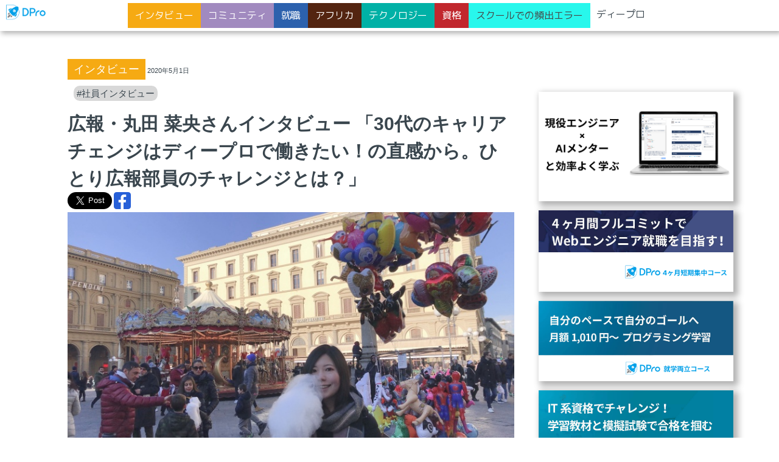

--- FILE ---
content_type: text/html; charset=utf-8
request_url: https://diveintocode.jp/blogs/Interview/MarutaNao
body_size: 51359
content:
<!DOCTYPE html>
<html>
  <head>
    <meta name="csrf-param" content="authenticity_token" />
<meta name="csrf-token" content="tmF6e0ziqphsS26Z5T0xPMCD/1O8QjnDTyQXv3TcfBEzFlMviOQlcKfCoaBC6tSewtNpnHVapBmLQy/EVyt4eQ==" />
    <title>ディープロ DPro / エンジニアのプロのスタートラインに立つならディープロ | 広報・丸田 菜央さんインタビュー 「30代のキャリアチェンジはディープロで働きたい！の直感から。ひとり広報部員のチャレンジとは？」</title>
<meta charset="utf-8">
<meta http-equiv="X-UA-Compatible" content="IE=edge">
<meta name="viewport" content="width=device-width, initial-scale=1">
<meta name="google-site-verification" content="wwsJNwhOrlrHDmAgZdPmHwfw1iva0_mcaK4ruFDVHiw" />
<meta name="google-site-verification" content="dQhRDPISJkBIYX22URq8REJFawIGsYRUMdtfKZFhKZU" />
<meta name="google-site-verification" content="Z4CMM3_Rv28TiMP6Yk6OdohvNooIBPbVPrNxEf-U2UQ" />
<meta name="format-detection" content="telephone=no">

<meta name="description" content="ディープロのCMO丸田菜央さんインタビュー！東京大学の医局秘書や弁護士秘書も経験。現在はプログラミングスクールの広報を務める丸田さんが惚れ込んだプログラミング教育の現場とは？">
<meta property="og:title" content="ディープロ | 広報・丸田 菜央さんインタビュー 「30代のキャリアチェンジはディープロで働きたい！の直感から。ひとり広報部員のチャレンジとは？」">
<meta property="og:type" content="article">
<meta property="og:url" content="https://diveintocode.jp/blogs/Interview/MarutaNao">
<meta property="og:image" content="https://diveintocode.s3-ap-northeast-1.amazonaws.com/uploads/eye_catch/blog/277/iOS_%E3%81%AE%E7%94%BB%E5%83%8F__1233_.jpg?X-Amz-Expires=600&amp;X-Amz-Date=20260116T141731Z&amp;X-Amz-Algorithm=AWS4-HMAC-SHA256&amp;X-Amz-Credential=AKIAIWFR7K2KHQDYVHJA/20260116/ap-northeast-1/s3/aws4_request&amp;X-Amz-SignedHeaders=host&amp;X-Amz-Signature=ab844b6caa3094c4d297ff28db1f09e2a5c33f67553bf9be5649f3286b280ac5">
<meta property="og:site_name" content="ディープロ | プログラミングスクール">
<meta property="og:description" content="ディープロのCMO丸田菜央さんインタビュー！東京大学の医局秘書や弁護士秘書も経験。現在はプログラミングスクールの広報を務める丸田さんが惚れ込んだプログラミング教育の現場とは？  ">
<meta property="og:locale" content="ja_JP">
    <link rel="stylesheet" media="all" href="/assets/main/application-202f16ffb9790a18a4d80ea23d3d0e33fe2b56b86cedeb18a1f16cefdb75c571.css" />
    <link rel="stylesheet" media="all" href="/assets/blog/application-cc60fc89cdebc5459c3b7be0462fb3b098ae82d0e291432110bb3e5403934714.css" />
    <link rel="stylesheet" media="all" href="/packs/css/application-c89a506e.css" />
    <link href="https://fonts.googleapis.com/css?family=M+PLUS+1p&display=swap" rel="stylesheet">
        <script>(function (b, f, d, a, c) {
    var e = b.createElement(f);e.src = c + "/" + a + "/atm.js";e.id = d;e.async = true;b.getElementsByTagName(f)[0].parentElement.appendChild(e)
    })(document,"script","__cribnotesTagMgrCmd","c677aaa0-db64-44ba-9728-13db669a318f","https://tag.cribnotes.jp/container_manager");
  </script>


  <!-- Google Tag Manager -->
  <script>(function(w,d,s,l,i){w[l]=w[l]||[];w[l].push({'gtm.start':
  new Date().getTime(),event:'gtm.js'});var f=d.getElementsByTagName(s)[0],
  j=d.createElement(s),dl=l!='dataLayer'?'&l='+l:'';j.async=true;j.src=
  'https://www.googletagmanager.com/gtm.js?id='+i+dl;f.parentNode.insertBefore(j,f);
  })(window,document,'script','dataLayer','GTM-WGHFM4X');</script>
  <!-- End Google Tag Manager -->
  <!-- Google optimize -->
  <!-- END Google optimize -->


    <link rel="shortcut icon" type="image/x-icon" href="/favicon.ico" />
      <link rel='canonical' href='https://diveintocode.jp/blogs/Interview/MarutaNao' >

  </head>
  <body>
    <div class="l_wrapper" id="course_main">
      <nav>
        <transition name="fade">
  <div v-if="globalNaviIsShow" class="l_header l_header-motion blogs">
    <div class="logo-header blogs">
      <a href="/blogs">
        <img src="/packs/media/images/official_logo/DPro_white_base-c420c3875707fd585f4f8367b93b5f7f.png" class="img-inner" />
</a>    </div>
    <nav class="blog_global_nav global_nav-motion">
      <ul class="blogs_category" :style="globalNaviInnerIsShow">
    <li class="blogs_category_item interview">
      <a class="string-mugen" href="/blogs/Interview">インタビュー</a>
    </li>
    <li class="blogs_category_item community">
      <a class="string-mugen" href="/blogs/Community">コミュニティ</a>
    </li>
    <li class="blogs_category_item job">
      <a class="string-mugen" href="/blogs/JobHunting">就職</a>
    </li>
    <li class="blogs_category_item africa">
      <a class="string-mugen" href="/blogs/Africa">アフリカ</a>
    </li>
    <li class="blogs_category_item technology">
      <a class="string-mugen" href="/blogs/Technology">テクノロジー</a>
    </li>
    <li class="blogs_category_item qualification">
      <a class="string-mugen" href="/blogs/Qualification">資格</a>
    </li>
    <li class="blogs_category_item beginner">
      <a class="string-mugen" href="/blogs/beginner">スクールでの頻出エラー</a>
    </li>
    <li class="blogs_category_item base-gs">
      <a class="string-mugen" href="/blogs/DIVEINTOCODE">ディープロ</a>
    </li>
</ul>

      <button class="blog_sp_btn center" :class="globalNaviIsOpen" @click="toggleNaviInner"></button>
    </nav>
  </div>
</transition>

      </nav>
      <main class="l_main">
        <div>
          <button class="blog_sp_btn center" :class="globalNaviIsOpen" @click="toggleNaviInner"></button>
        </div>
        
        <div class="blog-logo-header blogs">
          <a href="/">
            <img src="/packs/media/images/official_logo/DPro_transparent_base-929d219e12d06f9391a06377316e7eb0.png" class="img-inner" />
</a>        </div>
        
<div class="global_nav">
  <nav class="blogs_category_default">
    <ul class="blogs_category" :style="globalNaviInnerIsShow">
    <li class="blogs_category_item interview">
      <a class="string-mugen" href="/blogs/Interview">インタビュー</a>
    </li>
    <li class="blogs_category_item community">
      <a class="string-mugen" href="/blogs/Community">コミュニティ</a>
    </li>
    <li class="blogs_category_item job">
      <a class="string-mugen" href="/blogs/JobHunting">就職</a>
    </li>
    <li class="blogs_category_item africa">
      <a class="string-mugen" href="/blogs/Africa">アフリカ</a>
    </li>
    <li class="blogs_category_item technology">
      <a class="string-mugen" href="/blogs/Technology">テクノロジー</a>
    </li>
    <li class="blogs_category_item qualification">
      <a class="string-mugen" href="/blogs/Qualification">資格</a>
    </li>
    <li class="blogs_category_item beginner">
      <a class="string-mugen" href="/blogs/beginner">スクールでの頻出エラー</a>
    </li>
    <li class="blogs_category_item base-gs">
      <a class="string-mugen" href="/blogs/DIVEINTOCODE">ディープロ</a>
    </li>
</ul>

  </nav>
</div>
<div class="blogs content">
  <section>
    <div class="blogs_inner">
      <div class="content_show">
        <p class="category_label string-m interview">
          インタビュー
        </p>
        <span class="string-xs">2020年5月1日</span>
        <ul class="m-10 cf">
            <a class="tags string-s" href="/blogs/tags?tag=%E7%A4%BE%E5%93%A1%E3%82%A4%E3%83%B3%E3%82%BF%E3%83%93%E3%83%A5%E3%83%BC">#社員インタビュー</a>
        </ul>
        <h1 class="string-xl string-bold">広報・丸田 菜央さんインタビュー 「30代のキャリアチェンジはディープロで働きたい！の直感から。ひとり広報部員のチャレンジとは？」</h1>
        <div>
  <a href="https://twitter.com/share?ref_src=twsrc%5Etfw" 
     class="twitter-share-button" 
     data-show-count="false"
     data-via="dive_into_code"
     data-hashtags="dive_into_code,社員インタビュー"
     data-size="large">Tweet
  </a>
  <div class='social-share-button' data-title='広報・丸田 菜央さんインタビュー 「30代のキャリアチェンジはディープロで働きたい！の直感から。ひとり広報部員のチャレンジとは？」' data-img=''
data-url='https://diveintocode.jp/blogs/Interview/MarutaNao' data-desc='東京大学の医局秘書や弁護士秘書なども経験した丸田さんが、大きくキャリアチェンジをしてプログラミングスクールディープロの広報になろうとしたきっかけ。そんな大胆なキャリアチェンジをした丸田さんからDIVE INTO CODEの広報としてやりたいことを教えてもらいます。' data-via=''>
<a rel="nofollow " data-site="facebook" class="ssb-icon ssb-facebook" onclick="return SocialShareButton.share(this);" title="Facebookでシェアする" href="#"></a>
</div>
</div>

        <div class="content_key">
          <img src="https://diveintocode.s3-ap-northeast-1.amazonaws.com/uploads/eye_catch/blog/277/iOS_%E3%81%AE%E7%94%BB%E5%83%8F__1233_.jpg?X-Amz-Expires=600&amp;X-Amz-Date=20260116T141731Z&amp;X-Amz-Algorithm=AWS4-HMAC-SHA256&amp;X-Amz-Credential=AKIAIWFR7K2KHQDYVHJA/20260116/ap-northeast-1/s3/aws4_request&amp;X-Amz-SignedHeaders=host&amp;X-Amz-Signature=ab844b6caa3094c4d297ff28db1f09e2a5c33f67553bf9be5649f3286b280ac5" />
        </div>
        <div class="content_md">
          <p>ディープロのCMO丸田菜央さんインタビュー！東京大学の医局秘書や弁護士秘書も経験。現在はプログラミングスクールの広報を務める丸田さんが惚れ込んだプログラミング教育の現場とは？</p>

            <div class="table_of_content">
              <h4>目次</h4>
<h6><a href="/blogs/Interview/MarutaNao#blog_1">変化する自分を、柔軟に受け入れる</a></h6>
<h6><a href="/blogs/Interview/MarutaNao#blog_2">ディープロは、関わるすべての人の自己実現の場</a></h6>
<h6><a href="/blogs/Interview/MarutaNao#blog_3">自分を支えてくれた多くの方に感謝して、これからもチャレンジしていきたい</a></h6>
<h6><a href="/blogs/Interview/MarutaNao#blog_4">関連記事一覧</a></h6>

            </div>
          <p>ディープロの中で働く方に取材をすることで、その魅力に迫るこのコーナー。今回はディープロのCMOの丸田 菜央さんにお話を伺いました。秘書からベンチャー企業の広報へと大きくキャリアチェンジした丸田さん。なぜキャリアチェンジしようと思われたのか、なぜディープロで働きたいと思われたのか、いろいろとお話を伺いました。</p>

<h2 id='blog_1'>変化する自分を、柔軟に受け入れる</h2>

<p class="comment">丸田さんはディープロに入社される前はずっと秘書をされていたんですよね。「秘書」という業種から、どうして転職をされたのでしょう？</p>

<p>はい、これまでに医師の秘書や弁護士秘書、民間企業での秘書などを経験してきました。<br />
秘書とは、上司や環境との相性がとても影響するお仕事です。相性が合えばとても良いコンビになれますが、そうでなければどんどん仕事のテンポがズレていきます。ズレていくときの感覚は、まるで歯車が噛み合わずに崩壊していくようなイメージです。1番最初の職場では「上司だったら次はどのように考えるだろう」とできるだけ先読みして、行動していくのが楽しかったんです。</p>

<p>けれど、秘書としてのキャリアアップを目指して転職するうちに、だんだんと自分も変わっていきました。<strong><code>「自分だったらこうするのに」と思うことが増えていき、誰かのサポートに撤するのではなく、「自分のしたことを自分の評価として認めてもらいたい」「自分の裁量と責任でフロントに立って仕事をしたい」と思い始めました。</code></strong>そういった気持ちが自分の中でとても強くなった時に、秘書はもう続けていけないと思いました。</p>

<p class="comment">それで、キャリアチェンジなのですね。</p>

<p>すごく楽しかったし、好きな仕事でした。<strong>けれど自分が変わった。</strong>年齢的にも「未経験からのキャリアチェンジ」と考えると、これが最後だなと思いました。</p>

<p class="comment">ITの世界に転職されようと思われたのは、なぜでしょうか？</p>

<p>転職活動中、今後も需要がありそうな業界など、自分なりに携わりたい業界をいくつか絞って仕事を探していました。IT業界はその中のひとつですね。<br />
そうして出会えたのが、ディープロでした。</p>

<h2 id='blog_2'>ディープロは、関わるすべての人の自己実現の場</h2>

<p><a href="https://diveintocode.gyazo.com/9e525904985b9993b8e9befab777e372"><img src="https://t.gyazo.com/teams/diveintocode/9e525904985b9993b8e9befab777e372.png" alt="Image from Gyazo" style="width:100%;heigh:auto;" /></a></p>

<p class="comment">ディープロを選んだ理由を教えてください。</p>

<p>一言で言うと、直感でしたね。<br />
<strong>転職活動は、自分が「入りたい」と思える会社に巡り会えるまで続けると決意して、わりとマイペースに進めていたんです。</strong>最初、ディープロはエージェントからおすすめされて、応募条件だけだとそこまで理想に近い訳ではありませんでした。しかし、ディープロの一次面接で社長の野呂さんに出会い、「良い会社だな」と思ったんです。他に面接を受けたベンチャー企業の中には、ある意味「根性論」のような、「大きな夢はあるが現実的な計画はない」といった感じの会社も多かったです。しかし<strong>野呂さんは数字に強く、事業やビジョンがものすごく計画的で言語化もかなりできる方でした。勢いもあるけれど、バランスの取れている方。この人の元でなら、安心して働けると感じました。</strong></p>

<p class="comment">実際に入社されてみて、いかがでしたか？</p>

<p>入社前とのギャップはあまりなかったですね。<strong>入社してからも同僚たちが親切にいろいろと教えてくれたので、馴染むのは早かった気がします。</strong><br />
正社員の採用過程では、最後に全社員面接があったんですよ。私の場合は、Webエンジニアコースのメンター、機械学習エンジニアコースのメンター、マーケティングチームとテクニカルチームという3組と、それぞれ1時間ずつ面接してもらいました。</p>

<p>採用する側は「この人と一緒に働きたいと思うか」「会社が求めるものと、この人がしたいことは合っているか」「会社が与えられるものと、この人が求めているものは合っているか」など、さまざまな視点で面接します。採用される側も入社前に全社員とお話することができます。そのため、人間関係はかなり良好な会社だと思っています。正社員全員が承諾しないと入社できないので、今思うと、本当に自分はよく入社できたなと思いますが（笑）この面接のおかげで、<strong>「入社後はこの方たちが同僚になるんだな」とわかり、入社前からかなり安心感がありました。</strong></p>

<p class="comment">「広報」というお仕事をスタートして約1年。いかがでしょうか？</p>

<p>ディープロは創業5年ですが、これまでサービス面の強化に注力していたこともあり、私が入社するまでは広報が手薄でした。というか、広報の専任が存在していませんでした。<strong>サービスの質が高いのに、それを広める人がいない。</strong>野呂さんは「おいしいけれど知られていない裏通りのラーメン屋」と称していました（笑）それを今、より多くの人に知ってもらおうと施策を打っている最中。とてもやりがいのあるお仕事です。</p>

<p class="comment">「広報」という役割は初挑戦。どんなことにやりがいを感じていらっしゃいますか？</p>

<p>入社して初日に「肩書きはCMOね」と野呂さんに言われ、「さすがベンチャー！」と感じていると、「このCMOは<strong>Challenging Marketing Officer</strong>の略だよ」と言われたんですね（笑）<strong><code>多くの人に情報を届けるというチャレンジ、それ自体がやりがいですね。</code></strong>弊社は「すべての人が、テクノロジーを武器にして活躍できる社会をつくる」ために、社員が一致団結して取り組んでいますが、同時にここでの仕事が社員の自己実現にも繋がっています。これからもいろいろなことにチャレンジしようと思っています。</p>

<p class="comment">ディープロ自体に惚れこんでいるからできることでもありますね。</p>

<p>はい。私の広報は、サービスの基盤があるからこそできることです。すでに強靭な足場があるからこそ、安心して情報を発信していくことができる。私自身もサービスに誇りを持っていますし、同僚たちも尊敬しています。ディープロは3つのチームで構成されているのですが、それぞれが価値を発揮しています。</p>

<p class="comment">それぞれ、どのようなチームなのでしょう？</p>

<p><strong><code>サービスマネジメントチーム</code></strong>はメンターで構成されていますが、このチームが普段、受講生の皆さんに授業やメンタリングを行なっています。<br />
<strong>受講生の皆さんの成長や成功に対するコミットメント具合はとても強く、情熱的</strong>です。受講生の皆さんに寄り添いながらも徒に甘やかすことはせず、本当に成長できる環境や状況をチームで作り上げています。卒業生の方がメンターに会いにスクールに遊びに来てくださったり、卒業後も一緒に飲み会などをしたりと、良好な関係が続いているのも納得です。<br />
私も入社して間もなく、弊社が開催している体験会を参加者の立場で受けたことがありますが、メンターの説明がすごくわかりやすくて驚きました。そのときの私もまったくのプログラミング未経験の状態でしたが、メンターの説明通りに手を動かすとプログラムが動いたので、とても感動しました。<strong>プログラミングを学んだ後はエンジニアとして働かれる方が多い中、講師やメンターという職種に就いた方は、人の成長を喜び、その人のペースに合わせて伸ばすのが本当に上手です。</strong>未経験の方でも安心して受講していただきたいですね。</p>

<p><strong><code>マーケティングチーム</code></strong>は私の担当する広報をはじめ、カスタマーサポートや入校ご検討者様のカウンセリング、Webサイトなどの対外的情報についてのWeb施策やWeb改善、会社のマーケティング戦略の立案やイベント企画、卒業生の皆さんの就職サポートや法人営業と、幅広く手がけています。他のチームに比べて個人個人がしている仕事が全然違うのですが、お互いの仕事内容を理解し、シェアできそうな部分は助け合おうとする、素敵なチームですよ！「自分の仕事が他のメンバーの役に立つかも」と思ったら提案しますし、わからないことがあれば気軽に聞き合える関係性ができています。<strong>外部の方との接点になるチームなので、多角的に会社を見ることができる点も気に入っています。マーケティングチームは、外部のイベントに参加したり外部の方と企画・交渉する機会も多々あるので、いろいろな業界・職種・年代の方にお会いできる点でも世界が広がるなと感じます。</strong></p>

<p><strong><code>テクニカルチーム</code></strong>は、<strong>ディープロのWebサイトやオンラインテキストの開発やメンテナンスなど、弊社のシステムを広く支えてくれています。</strong>作業の効率化が本当に上手な方ばかりで、私からすると魔法使いのようなイメージです。「これはこうしたらもっと便利なんじゃない？」と思いついたら、すぐにプログラミングで自動化してしまいます。<br />
IT化が進んでいない会社だと、社員が地道にエクセルにデータ入力しているといったところも、まだまだありますよね。でもエンジニアの手にかかると、「そういうのは人がしなくても、自動化したら良いんじゃない？」という発想で、<strong>どんどん便利で効率的なプログラムが実現</strong>されていくんですよね。効率化のアイデアで止まらずに、それが具体的な仕組みとなって実現されていく様子には、いつも刺激をもらいます。こういった発想のおかげで、「目の前にある現状に満足せず改良していく」という視点が身についた気がします。</p>

<p class="comment">チームごとに特徴がありますね。ちなみに、丸田さんは受講生や卒業生の皆さんとの接点はあるのでしょうか？</p>

<p>はい、メンター程ではありませんが、ありますよ。<br />
受講生の方とは、イベントでお会いすることもありますし、就職サポートの一環で個別面談をしていたこともあります。卒業生の方とも、卒業生インタビューやイベントでお会いしたりしますね。</p>

<p class="comment">丸田さんから見て、受講生や卒業生の皆さんはどのような方々ですか？</p>

<p>弊社の受講生や卒業生の皆さんは、<strong><code>実直で努力家で良い人たちばかりだと胸を張ってお伝えできます。</code></strong><br />
弊社は日頃から「エンジニアになるのは簡単じゃない」「スクールを卒業してやっとスタートに立てるんだ」といった厳しい現状などもお伝えしているので、<strong>それを踏まえて入校される段階で、受講生の皆さんには相応の覚悟や熱意があります。</strong>コースによっては入校前に「事前テスト」も実施していますので、<strong>初学者と言えど、それなりの実力やセンスをお持ちの方ばかり</strong>です。そういった方々が4ヶ月のフルタイムコースや、お仕事などをされながら10ヶ月のパートタイムコースを修了されてきたので、<strong>卒業生の皆さんのやり遂げる力もすごい</strong>と思います。<br />
創業初期の頃の卒業生の方々には、私の方が会社のことをいろいろ教えてもらったりもしましたね（笑）エンジニアに限らず、さまざまな業界や職種でプログラミングの知識を活かされている方ばかりで、本当に嬉しいです。</p>

<p class="comment">素晴らしいですね！</p>

<h2 id='blog_3'>自分を支えてくれた多くの方に感謝して、これからもチャレンジしていきたい</h2>

<p class="comment">この1年、チャレンジされたことを教えてください。</p>

<p>入社したときに掲げていたのは、「ブログ記事を1年間に365記事出す」というものでした。私の入社前から掲げられていた目標で、途中から量より質の向上へ方針変更しましたが、結果として1年間で240記事くらい公開しました。スピードを意識しながらも、読者の皆さんの役に立つよう、ひとつひとつ大事に制作してきたつもりです。<strong>入社直後、コンテンツを制作できる体制がほとんど整っていない状態から、経験あるライターさん達に勉強させていただきつつ、多くの方のご協力があってここまで来れたことに、まずは満足しています。</strong>さらに余裕があれば、内容の更新やリライトもしたいですね。</p>

<p>ブログ記事だけではなく、「DICスタジオ」というYouTubeの生放送も一時期行なっていましたし、動画コンテンツも少しずつ増やしています。<br />
広報として人と繋がる方法は、ブログ記事の発信、動画の配信、SNS、プレスリリースや取材、イベント主催やイベント参加と多岐に渡ります。それぞれの動向や世の中のトレンドを意識していると、「ディープロでこういうことしたら楽しそう！」とワクワクしてきますね。それをまた、ライターさんや動画制作チーム、フォロワーの皆さんやイベントのご参加者、いろいろな企業様と創り上げていくので、チャレンジしたくなることは尽きないポジションかもしれません。</p>

<p class="comment">広報のお仕事をしていて印象深かったことはありますか？</p>

<p>たくさんありますよ！<br />
卒業生インタビューのお仕事では、<strong><code>多くの卒業生の方々の人生に触れて感動しました。</code></strong>どうしてエンジニアになろうと思われたのか、どのようなエンジニアになりたいのか、これからの夢などをお聞きすると、その人その人のストーリーがあり、応援したい気持ちでいっぱいになります。「社団をつくりたい」「教育制度を整えたい」「本を出版したい」など、お仕事を超えた人生の目標を聞いて、私も何度もやる気をいただきました。<br />
<strong>普段から、卒業生の方々の飲み会に混ぜていただくこともあるんです。</strong>スクールで会うときよりもさらにカジュアルにお話できるので、とても楽しいです！</p>

<p><a href="https://diveintocode.gyazo.com/f87fe60f2322b1045548491a9a0927c8"><img src="https://t.gyazo.com/teams/diveintocode/f87fe60f2322b1045548491a9a0927c8.png" alt="Image from Gyazo" style="width:100%;heigh:auto;" /></a><br />
（2019年 受講生・卒業生の交流会での集合写真）</p>

<p>また、イベントの企画にもいろいろ携わりました。この1年で卒業生の交流会や出版記念即売会、最近では高知県の商工労働部 産業創造課様と共同イベントを開催したりもしました。そういうとき、私はイベントの運営やカメラマンをしていることが多いですね。</p>

<p><a href="https://diveintocode.gyazo.com/9ad100d5aa10f209d8f85cfc6ff67a4f"><img src="https://t.gyazo.com/teams/diveintocode/9ad100d5aa10f209d8f85cfc6ff67a4f.png" alt="Image from Gyazo" style="width:100%;heigh:auto;" /></a><br />
（2019年 卒業生の交流会でのチーム対抗マシュマロ・チャレンジの様子）</p>

<p><a href="https://diveintocode.gyazo.com/99c133240fe464fe413d4137765078f3"><img src="https://t.gyazo.com/teams/diveintocode/99c133240fe464fe413d4137765078f3.jpg" alt="Image from Gyazo" style="width:100%;heigh:auto;" /></a><br />
（2020年 高知県の商工労働部 産業創造課様と共同イベント”DIVE INTO KOCHI”の交流会の様子）</p>

<p>外部のイベントに同行する機会も多かったです。<strong>中でも、自民党勉強会やTICAD7、RubyWorld Conferenceに参加できたことは、かなり貴重な経験でした。</strong>2019年にクラウドファンディングが成功したおかげで、ディープロルワンダ校が開校したこともあり、弊社では国際的な交流がとても活発です。日本からオンラインでプログラミングを教えたルワンダの受講生が、今はメンターとなってGoogle翻訳を通じ、オンラインで日本人受講生にプログラミングを教えているって、すごくないですか！？</p>

<p>セネガルからのインターンでトールくんが東京校に来ていたときも、エンジニアとプログラミング言語で意思疎通できていて、「プログラミング言語は世界共通」ということを実感しました。トールくんは英語・フランス語と日本語も少し話せましたが、オフィスでは皆で英語で話していました。私はトールくんから、フランス語の名詞や数の数え方なども教えてもらいましたね。</p>

<p>ニジェールからウセニーさんが来ていたときは、一緒にお昼ご飯を食べながら、使われている食材のフランス語名を教えてもらいました。そのあとも、私たちの身の周りにあるものや感情などを、フランス語で何というのか教えてもらったりもしました。Google翻訳を使いながら、私もフランス語で少し話してみたりして、とても楽しかったです。</p>

<p><a href="https://diveintocode.gyazo.com/22cc221099047aa3924e6d62a1140d02"><img src="https://t.gyazo.com/teams/diveintocode/22cc221099047aa3924e6d62a1140d02.jpg" alt="Image from Gyazo" style="width:100%;heigh:auto;" /></a><br />
（2019年 TICAD7の様子）</p>

<p><a href="https://diveintocode.gyazo.com/1a24b5bb275f94f86b530a6db4dc0b82"><img src="https://t.gyazo.com/teams/diveintocode/1a24b5bb275f94f86b530a6db4dc0b82.jpg" alt="Image from Gyazo" style="width:100%;heigh:auto;" /></a><br />
（2020年 JICA関連でアフリカ各国の政策担当者様が弊社をご訪問された際の記念写真）</p>

<p>そして昨年、<strong>初めてディレクターを務めた弊社のピッチイベントのDEMODAY 7thは本当に思い出深いです。</strong>準備から本番までの2ヶ月程の期間、ディレクターと登壇者の皆さんで濃いやり取りをしていました。<strong><code>予選や本選のときには登壇者の皆さんの短期間での圧倒的成長に感動して、もうオカンみたいな心境でした（笑）</code></strong> DEMODAY 7th終了後も、登壇者のおひとりが起業され、他のイベントで登壇されるとのことで、登壇者仲間の皆さんと応援に行ったりもしました。</p>

<p><a href="https://diveintocode.gyazo.com/7c363250bc37da2e54ce4e29c4b23480"><img src="https://t.gyazo.com/teams/diveintocode/7c363250bc37da2e54ce4e29c4b23480.jpg" alt="Image from Gyazo" style="width:100%;heigh:auto;" /></a><br />
（2019年 DEMODAY 7th 予選の集合写真）</p>

<p><a href="https://diveintocode.gyazo.com/5ab1735c117409f6e1b55f17839d7d2e"><img src="https://t.gyazo.com/teams/diveintocode/5ab1735c117409f6e1b55f17839d7d2e.jpg" alt="Image from Gyazo" style="width:100%;heigh:auto;" /></a><br />
（2019年 DEMODAY 7th 本選の集合写真）</p>

<p>挙げるとキリがないですね。<strong><code>私のお仕事は社内外の多くの方に支えられて回っています。</code></strong>野呂さんや同僚たちのおかげでサービスができており、受講生や卒業生の皆さんのおかげで会社は成り立っています。ライターさんや動画制作会社の皆さんなくして多くのコンテンツは生まれませんでしたし、さまざまな業務委託関係者の方々にサポートをいただきました。そして、こうして発信した情報を見てくださっている方々にも感謝しています。</p>

<p class="comment">最後に一言お願いします。</p>

<p>IT化は今後もどんどん進むと思いますが、これから世界がどのように変わっていくのか予測することは難しいです。<strong><code>人生に正解はありませんので、多くの人がそのときそのときの最適解を選ぶことができるようになると嬉しいです。</code></strong> <strong>一度きりの貴重な人生なので、自分のしたいことを見つけて、そこに思いきり全力を尽くせる人が増えると良いなと思います。</strong></p>

<p>プログラミングを勉強しようか迷われている方は、まずは説明会や体験会にご参加いただければと思います。ご自分の中で迷っているだけでは、時間だけが過ぎていきます。少し試してみて、「思ったよりおもしろかった！」と思えたら挑戦してみれば良いし、「ちょっと違った」と感じたなら他のことに意識を切り替えた方が有意義です。</p>

<p>すでにプログラミングを学習中で「自分はエンジニアに向いているのか」「わからなくて辛い」と悩まれている方がいたら、メンターや同期など周りの方に相談されてみると良いかもしれません。エンジニアとして仕事する上でもコミュニケーション能力は重要ですし、同じような悩みを持っている方は多いように感じます。もし独学されていたり、周りに相談できる方がいなかったりする場合には、ネットで同じような悩みへの回答を調べたり、勉強会に参加したり、仲間を増やしたりしてみると良いかもしれませんね。<strong>到達したいゴールにもよりますが、スクールが効率的な近道になる場合もあります。</strong>説明会などで、ご自分の現在の悩みや理想の姿をご共有いただければ、弊社でお力になれることもあるかもしれません。</p>

<p>プログラミングを学習したら、何かしらのプラスにはなります。IT化がまだ進んでいない業界の方で、慣習になっている手間のかかる作業が、プログラミングによって効率化されて驚かれる姿を何度か見たことがあります。<strong>エンジニアの職種でなくてもプログラミングが役立つ場面は多いので、教養のように知っておくのも、世界が広がって楽しいですよ。</strong></p>

<p><strong><code>したいことが見つかってからの人生は本当に短く、充実した色濃いものになります。後悔なく、今を最大限に楽しんでいただけると嬉しく思います。</code></strong></p>

<h2 id='blog_4'>関連記事一覧</h2>

<p>■<strong>ディープロの卒業生インタビューの一覧</strong>は<a href="https://diveintocode.jp/blogs/tags?tag=%E5%8D%92%E6%A5%AD%E7%94%9F%E3%82%A4%E3%83%B3%E3%82%BF%E3%83%93%E3%83%A5%E3%83%BC">こちら</a></p>

<p>■<strong>「『HTMLコーダー＆ウェブ担当者のための Webページ高速化超入門』出版記念 即売会レポート」</strong>の記事は<a href="https://diveintocode.jp/blogs/Community/pagespeedEventReport">こちら</a></p>

<p>■<strong>「AWS取得の必読書！『AWS認定アソシエイト3資格対策』出版記念イベント」</strong>の記事は<a href="https://diveintocode.jp/blogs/Community/AWSCertifiedAssociate">こちら</a></p>

<p>■<strong>「【イベントレポート】高知県商工労働部産業創造課様と共同イベント『DIVE INTO KOCHI ～エンジニアになろう！高知に飛び込もう！～』を開催しました」</strong>の記事は<a href="https://diveintocode.jp/blogs/JobHunting/DiveIntoKochi">こちら</a></p>

<p>■<strong>「【イベントレポート】ディープロの展示ブース探訪【TICAD7 Day1】」</strong>の記事は<a href="https://diveintocode.jp/blogs/Africa/TICAD7Day1">こちら</a></p>

<p>■<strong>「JICAアフリカ部開催の 『アフリカ地域における日本・ODA理解および留学生事業の活用促進のための招へい』プログラムにおいて、アフリカ6ヵ国から各国の政策担当者の皆様がディープロを来訪されました」</strong>の記事は<a href="https://diveintocode.jp/blogs/Africa/ABEInitiative">こちら</a></p>

<p>■<strong>「DEMODAY 7th 本選登壇者が決定！これまでの努力が大きく実を結んだDEMODAY予選」</strong>の記事は<a href="https://diveintocode.jp/blogs/DIVEINTOCODE/Demoday7thQualifier">こちら</a></p>

<p>■<strong>「DEMODAY 7th - 2019 Autumn - 開催！ビジネスアイデアの競合する大舞台が、登壇者の人生の転機に！」</strong>の記事は<a href="https://diveintocode.jp/blogs/DIVEINTOCODE/Demoday7thDigest">こちら</a></p>

        </div>
        <div>
  <a href="https://twitter.com/share?ref_src=twsrc%5Etfw" 
     class="twitter-share-button" 
     data-show-count="false"
     data-via="dive_into_code"
     data-hashtags="dive_into_code,社員インタビュー"
     data-size="large">Tweet
  </a>
  <div class='social-share-button' data-title='広報・丸田 菜央さんインタビュー 「30代のキャリアチェンジはディープロで働きたい！の直感から。ひとり広報部員のチャレンジとは？」' data-img=''
data-url='https://diveintocode.jp/blogs/Interview/MarutaNao' data-desc='東京大学の医局秘書や弁護士秘書なども経験した丸田さんが、大きくキャリアチェンジをしてプログラミングスクールディープロの広報になろうとしたきっかけ。そんな大胆なキャリアチェンジをした丸田さんからDIVE INTO CODEの広報としてやりたいことを教えてもらいます。' data-via=''>
<a rel="nofollow " data-site="facebook" class="ssb-icon ssb-facebook" onclick="return SocialShareButton.share(this);" title="Facebookでシェアする" href="#"></a>
</div>
</div>

        <div class="left">
          <a class="mt-20 string-s category_label interview" href="/blogs/Interview">▶︎インタビューカテゴリ一覧へ</a>
          <a class="string-s category_label base" href="/blogs">▶︎Media TOPへ</a>
          <a class="string-s category_label root" href="/">▶︎ディープロ TOPへ</a>
        </div>
        <div class='non_wide_only mt-20'>
          <div class='flex wrap'>
            <a target="_blank" class="blog_banner_item" href="https://diver.diveintocode.jp/dive_into_course/lp?utm_source=dic-blog&amp;utm_medium=banner&amp;utm_campaign=wef&amp;blog=MarutaNao">
  <img class="lazyload mb-10 shadow_hover bright_hover" data-src="/packs/media/images/blog/dl_new-7a19bff8b71367af64561e536e7d587a.png" />
</a><a target="_blank" class="blog_banner_item" href="https://diveintocode.jp/web_engineer_job?utm_source=dic-blog&amp;utm_medium=banner&amp;utm_campaign=wef&amp;blog=MarutaNao">
  <img class="lazyload mb-10 shadow_hover bright_hover" data-src="/packs/media/images/blog/blog_WEF-a3f1e60001c4d0226662182ffe4a9bd8.png" />
</a><a target="_blank" class="blog_banner_item" href="https://diver.diveintocode.jp/dive_into_course/lp?utm_source=dic-blog&amp;utm_medium=banner&amp;utm_campaign=dl&amp;blog=MarutaNao">
  <img class="lazyload mb-10 shadow_hover bright_hover" data-src="/packs/media/images/blog/blog_DL-dfeac332d22c6b265e782d29e4cf7de4.png" />
</a><a target="_blank" class="blog_banner_item" href="https://diver.diveintocode.jp/dive_into_exam/lp?utm_source=dic-blog&amp;utm_medium=banner&amp;utm_campaign=exam&amp;blog=MarutaNao">
  <img class="lazyload mb-10 shadow_hover bright_hover" data-src="/packs/media/images/blog/blog_EXAM-61fd85434dc440935256c3c3efa4c864.png" />
</a>
<a target="_blank" class="blog_banner_item" href="https://diveintocode.jp/briefing_schedules?utm_source=banner&amp;utm_medium=article&amp;utm_campaign=setumeikai&amp;blog=MarutaNao">
  <img class="lazyload mb-10 shadow_hover bright_hover" data-src="/packs/media/images/blog/blog_Consultation-74ceb8b88f88fbbc536ad90781947d38.jpg" />
</a>
          </div>
        </div>
        <nav id="l_side_nav">
          <ul :class="navPosition"
              class="blogs_side l_side"
              :style="fixPosition">
            <div class='wide_only'>
              <a target="_blank" class="blog_banner_item" href="https://diver.diveintocode.jp/dive_into_course/lp?utm_source=dic-blog&amp;utm_medium=banner&amp;utm_campaign=wef&amp;blog=MarutaNao">
  <img class="lazyload mb-10 shadow_hover bright_hover" data-src="/packs/media/images/blog/dl_new-7a19bff8b71367af64561e536e7d587a.png" />
</a><a target="_blank" class="blog_banner_item" href="https://diveintocode.jp/web_engineer_job?utm_source=dic-blog&amp;utm_medium=banner&amp;utm_campaign=wef&amp;blog=MarutaNao">
  <img class="lazyload mb-10 shadow_hover bright_hover" data-src="/packs/media/images/blog/blog_WEF-a3f1e60001c4d0226662182ffe4a9bd8.png" />
</a><a target="_blank" class="blog_banner_item" href="https://diver.diveintocode.jp/dive_into_course/lp?utm_source=dic-blog&amp;utm_medium=banner&amp;utm_campaign=dl&amp;blog=MarutaNao">
  <img class="lazyload mb-10 shadow_hover bright_hover" data-src="/packs/media/images/blog/blog_DL-dfeac332d22c6b265e782d29e4cf7de4.png" />
</a><a target="_blank" class="blog_banner_item" href="https://diver.diveintocode.jp/dive_into_exam/lp?utm_source=dic-blog&amp;utm_medium=banner&amp;utm_campaign=exam&amp;blog=MarutaNao">
  <img class="lazyload mb-10 shadow_hover bright_hover" data-src="/packs/media/images/blog/blog_EXAM-61fd85434dc440935256c3c3efa4c864.png" />
</a>
<a target="_blank" class="blog_banner_item" href="https://diveintocode.jp/briefing_schedules?utm_source=banner&amp;utm_medium=article&amp;utm_campaign=setumeikai&amp;blog=MarutaNao">
  <img class="lazyload mb-10 shadow_hover bright_hover" data-src="/packs/media/images/blog/blog_Consultation-74ceb8b88f88fbbc536ad90781947d38.jpg" />
</a>
            </div>
          </ul>
        </nav>
        <div class="lead_area for_blog">
          <div class="lead_area_message for_blog">
            <h3 class="string-m">ディープロで学んでみませんか？</h3>
            <button class="btn btn-briefing string-m mt-10 mb-10">
              <a target="_blank" href="/briefing_schedules?from_blog=277">無料個別相談に参加</a>
            </button>
          </div>
        </div>
      </div>
    </div>
  </section>
</div>

      </main>
      <footer class="footer" id="l_footer">
  <div class="top_inner-full">
    <ul class="footer_sign">
      <div class="footer_sign_logo">
        <a href="/">
          <img data-src="/packs/media/images/official_logo/DPro_transparent_base-929d219e12d06f9391a06377316e7eb0.png" class="lazyload"/>
</a>      </div>
      <div class="footer_sns_logo">
        <div>
          <a href="https://www.facebook.com/divic.dpro/">
            <?xml version="1.0" encoding="UTF-8"?><svg id="_レイヤー_2" xmlns="http://www.w3.org/2000/svg" viewbox="0 0 100 100" class="fill_main_blue"><path d="m88.34,50c0-21.17-17.17-38.34-38.34-38.34S11.66,28.83,11.66,50c0,19.14,14.02,35,32.35,37.87v-26.79h-9.73v-11.08h9.73v-8.45c0-9.61,5.72-14.92,14.48-14.92,4.19,0,8.58.75,8.58.75v9.44h-4.83c-4.76,0-6.25,2.96-6.25,5.99v7.19h10.63l-1.7,11.08h-8.93v26.79c18.33-2.88,32.35-18.74,32.35-37.87Z"></path></svg>
</a>        </div>
        <div>
          <a href="https://twitter.com/dpro_school">
            <?xml version="1.0" encoding="UTF-8"?><svg id="_レイヤー_2" xmlns="http://www.w3.org/2000/svg" viewbox="0 0 100 100" class="fill_main_blue"><g id="Logo"><path id="white_background" d="m84.93,31.07c.05.76.05,1.51.05,2.28,0,23.25-17.7,50.07-50.07,50.07h0c-9.56,0-18.92-2.74-26.97-7.9,1.39.17,2.79.25,4.19.25,7.92,0,15.62-2.65,21.85-7.55-7.53-.14-14.13-5.05-16.44-12.22,2.64.51,5.36.4,7.94-.3-8.21-1.66-14.12-8.87-14.12-17.25v-.22c2.45,1.36,5.18,2.12,7.99,2.2-7.73-5.17-10.12-15.45-5.45-23.5,8.93,10.99,22.12,17.68,36.27,18.38-1.42-6.11.52-12.52,5.09-16.81,7.09-6.66,18.23-6.32,24.9.76,3.94-.78,7.72-2.22,11.17-4.27-1.31,4.07-4.06,7.53-7.74,9.73,3.49-.41,6.9-1.34,10.1-2.77-2.36,3.54-5.34,6.62-8.78,9.12Z"></path></g></svg>
</a>        </div>
        <div>
          <a href="https://www.youtube.com/channel/UC3YZBzqHfVCtwj2-IAXFj-w">
            <?xml version="1.0" encoding="UTF-8"?><svg id="_レイヤー_2" xmlns="http://www.w3.org/2000/svg" viewbox="0 0 100 100" class="fill_main_blue"><path d="m92.87,28.46c-1.03-3.85-4.06-6.88-7.91-7.91-6.98-1.87-34.96-1.87-34.96-1.87,0,0-27.98,0-34.96,1.87-3.85,1.03-6.88,4.06-7.91,7.91-1.87,6.98-1.87,21.54-1.87,21.54,0,0,0,14.56,1.87,21.54,1.03,3.85,4.06,6.88,7.91,7.91,6.98,1.87,34.96,1.87,34.96,1.87,0,0,27.98,0,34.96-1.87,3.85-1.03,6.88-4.06,7.91-7.91,1.87-6.98,1.87-21.54,1.87-21.54,0,0,0-14.56-1.87-21.54Zm-51.82,34.96v-26.84l23.25,13.42-23.25,13.42Z"></path></svg>
</a>        </div>
      </div>
    </ul>

    <ul class="footer_link bg_white">
      <li>
        <h3 class="string-ss string-bold">スクールについて</h3>
        <ul class="string-ss footer_link_list">
          <li><span>-</span> <a target="_blank" href="https://diveintocode.jp/blogs/tags?tag=%E5%8D%92%E6%A5%AD%E7%94%9F%E3%82%A4%E3%83%B3%E3%82%BF%E3%83%93%E3%83%A5%E3%83%BC">卒業生インタビュー</a></li>
          <li><span>-</span> <a href="/blogs">ブログ</a></li>
          <li><span>-</span> <a target="_blank" href="https://diveintocode.doorkeeper.jp/events/upcoming">イベント</a></li>
          <li><span>-</span> <a href="/diveintowork">ディープロ WORK</a></li>
          <li><span>-</span> <a href="/demoday">DEMODAY</a></li>
          <li><span>-</span> <a target="_blank" href="/briefing_schedules">無料個別相談</a></li>
        </ul>
      </li>

      <li>
        <h3 class="string-ss string-bold">サービスについて</h3>
        <ul class="string-ss footer_link_list">
          <li><span>-</span> <a href="/courses_list">コース一覧</a></li>
          <li><span>-</span> <a href="/web_engineer_job">Webエンジニア4ヶ月短期集中コース</a></li>
          <li><span>-</span> <a target="blank" class="inline" href="https://wep.diveintocode.jp/">Webエンジニア6ヶ月集中コース</a></li>
          <li><span>-</span> <a target="blank" class="inline" href="https://diver.diveintocode.jp/dive_into_course/lp?prevPath=footer">月額制プラン</a></li>
          <li><span>-</span> <a target="blank" href="https://diver.diveintocode.jp/dive_into_exam/lp">ディープロ EXAM / IT資格模試</a></li>
          <li><span>-</span> <a href="/faq_categories">サービスに関してのFAQ</a></li>
        </ul>
      </li>

      <li>
        <h3 class="string-ss string-bold">運営会社・法人採用・研修</h3>
        <ul class="string-ss footer_link_list">
          <li><span>-</span> <a href="/corporate">会社概要</a></li>
          <li><span>-</span> <a href="/sdgs">SDGsへの取り組み</a></li>
          <li><span>-</span> <a href="/biztraining">法人研修</a></li>
          <li><span>-</span> <a href="/recruiting_partner">リクルーティングパートナー</a></li>
          <li><span>-</span> <a target="blank" href="/customer_contacts/new">ディープロの法人でのご利用</a></li>
          <li><span>-</span> <a href="/privacy_policy">プライバシーポリシー</a></li>
          <li><span>-</span> <a target="blank" href="https://diver.diveintocode.jp/lawyer_documents/list">受講規約及び特定商取引法に基づく表記</a></li>
          <li><span>-</span> <a target="blank" href="https://www.wantedly.com/companies/diveintocode/">採用情報</a></li>
          <li><span>-</span> <a href="/customer_contacts/new">お問い合わせ</a></li>
        </ul>
      </li>

    </ul>
    <br>
    <p class="copyright string-xs center">© 2023 DIVIC Corp.</p>
  </div>
</footer>

    </div>
    <script src="/assets/main/application-cc365899d57ab4baf87d9ab43ca98d95664246bbdb7a7edc12a0b9a802dacf14.js"></script>
    <script src="/packs/js/application-ad3ac5d1e832b7c0fc31.js"></script>
    <script defer src="https://cdnjs.cloudflare.com/ajax/libs/mathjax/2.7.1/MathJax.js?config=TeX-AMS_CHTML"></script>
<script type="text/x-mathjax-config">
  MathJax.Hub.Config({
    tex2jax: {
      inlineMath: [['$','$'], ['\\(','\\)']],
      processEscapes: true
    },
    CommonHTML: { matchFontHeight: false }
  });
</script>
      <script type="text/javascript">
  /* <![CDATA[ */
  var google_conversion_id = 934884727;
  var google_custom_params = window.google_tag_params;
  var google_remarketing_only = true;
  /* ]]> */
</script>
<div style="background: linear-gradient(-90deg, #274575, #001322);">
  <script defer type="text/javascript" src="//www.googleadservices.com/pagead/conversion.js"></script>
</div>
<noscript>
  <div style="display:inline;">
    <img height="1" width="1" style="border-style:none;" alt="" src="//googleads.g.doubleclick.net/pagead/viewthroughconversion/934884727/?value=0&amp;guid=ON&amp;script=0"/>
  </div>
</noscript>

<!-- Twitter universal website tag code -->
<script defer>
  !function(e,t,n,s,u,a){e.twq||(s=e.twq=function(){s.exe?s.exe.apply(s,arguments):s.queue.push(arguments);
  },s.version='1.1',s.queue=[],u=t.createElement(n),u.async=!0,u.src='//static.ads-twitter.com/uwt.js',
  a=t.getElementsByTagName(n)[0],a.parentNode.insertBefore(u,a))}(window,document,'script');
  // Insert Twitter Pixel ID and Standard Event data below
  twq('init','o1e9t');
  twq('track','PageView');
</script>
<!-- End Twitter universal website tag code -->

<!-- Google Tag Manager (noscript) -->
<!-- End Google Tag Manager (noscript) -->
<!-- https://github.com/diveintocode-corp/dic_projects/issues/1158 -->
  <script type="text/javascript">
    (function (callback) {
        var script = document.createElement("script");
        script.type = "text/javascript";
        script.src = "https://www.rentracks.jp/js/itp/rt.track.js?t=" + (new Date()).getTime();
        if (script.readyState) {
            script.onreadystatechange = function () {
                if (script.readyState === "loaded" || script.readyState === "complete") {
                    script.onreadystatechange = null;
                    callback();
                }
            };
        } else {
            script.onload = function () {
                callback();
            };
        }
        document.getElementsByTagName("head")[0].appendChild(script);
    }(function () {
    }));
</script>

    <script async src="https://platform.twitter.com/widgets.js" charset="utf-8"></script>
  </body>
</html>


--- FILE ---
content_type: text/css
request_url: https://diveintocode.jp/assets/blog/application-cc60fc89cdebc5459c3b7be0462fb3b098ae82d0e291432110bb3e5403934714.css
body_size: 447
content:
.highlight table td{padding:5px}.highlight table pre{margin:0}.highlight .c,.highlight .ch,.highlight .cd,.highlight .cm,.highlight .cpf,.highlight .c1{color:#888888}.highlight .cp{color:#cc0000;font-weight:bold}.highlight .cs{color:#cc0000;background-color:#fff0f0;font-weight:bold}.highlight .err{color:#a61717;background-color:#e3d2d2}.highlight .gr{color:#aa0000}.highlight .gh{color:#333333}.highlight .gu{color:#666666}.highlight .gd{color:#000000;background-color:#ffdddd}.highlight .gi{color:#000000;background-color:#ddffdd}.highlight .ge{font-style:italic}.highlight .gs{font-weight:bold}.highlight .gl{color:#888888}.highlight .go{color:#888888}.highlight .gp{color:#555555}.highlight .gt{color:#aa0000}.highlight .k,.highlight .kc,.highlight .kd,.highlight .kn,.highlight .kr,.highlight .kv{color:#008800;font-weight:bold}.highlight .kp{color:#008800}.highlight .kt{color:#888888;font-weight:bold}.highlight .m,.highlight .mb,.highlight .mf,.highlight .mh,.highlight .mi,.highlight .il,.highlight .mo,.highlight .mx{color:#0000dd;font-weight:bold}.highlight .s,.highlight .sb,.highlight .sc,.highlight .dl,.highlight .sd,.highlight .s2,.highlight .sh,.highlight .s1{color:#dd2200;background-color:#fff0f0}.highlight .sa{color:#008800;font-weight:bold}.highlight .se{color:#0044dd;background-color:#fff0f0}.highlight .si{color:#3333bb;background-color:#fff0f0}.highlight .sx{color:#22bb22;background-color:#f0fff0}.highlight .sr{color:#008800}.highlight .ss{color:#aa6600;background-color:#fff0f0}.highlight .na{color:#336699}.highlight .nb,.highlight .bp{color:#003388}.highlight .nc{color:#bb0066;font-weight:bold}.highlight .no{color:#003366;font-weight:bold}.highlight .nd{color:#555555}.highlight .ne{color:#bb0066;font-weight:bold}.highlight .nf,.highlight .fm{color:#0066bb;font-weight:bold}.highlight .nl{color:#336699}.highlight .nn{color:#bb0066;font-weight:bold}.highlight .py{color:#336699;font-weight:bold}.highlight .nt{color:#bb0066;font-weight:bold}.highlight .nv,.highlight .vc,.highlight .vm{color:#336699}.highlight .vg{color:#dd7700}.highlight .vi{color:#3333bb}.highlight .ow{color:#008800}.highlight .w{color:#bbbbbb}.highlighter-rouge{background-color:#f8f8f8}pre.highlight{padding:20px}pre.highlight code{padding:0;margin:0}.language-console>.highlight .highlight{background-color:black}.language-console>.highlight .highlight span{color:white;background:transparent}
